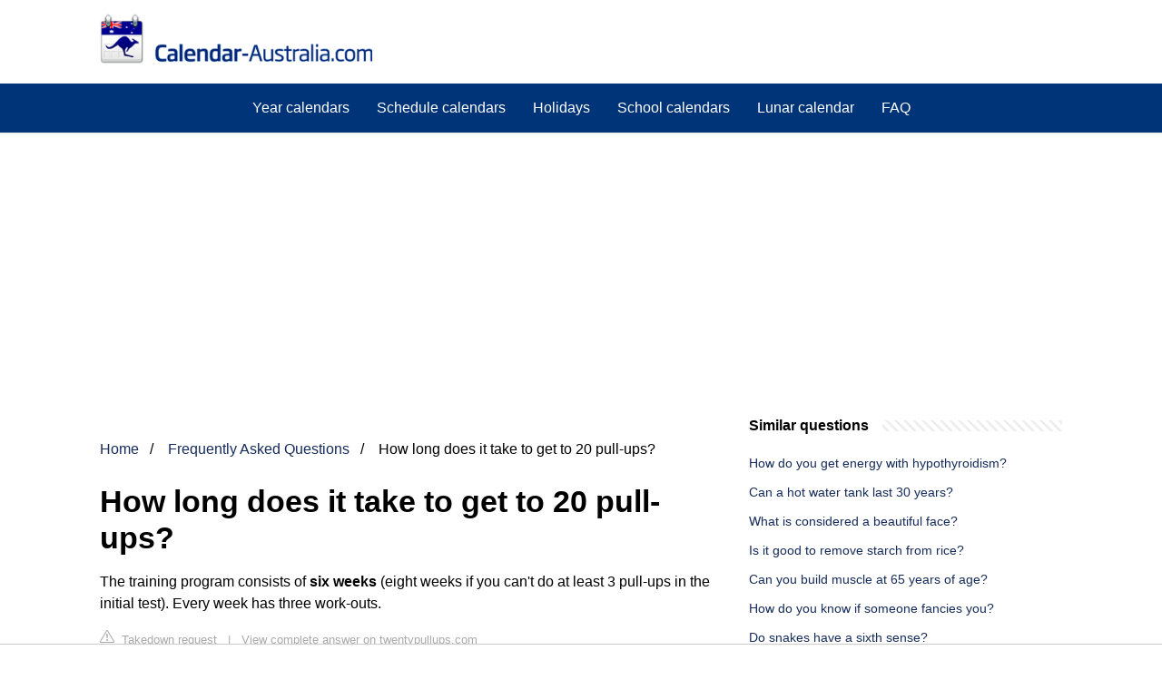

--- FILE ---
content_type: text/html; charset=UTF-8
request_url: https://www.calendar-australia.com/faq/how-long-does-it-take-to-get-to-20-pull-ups
body_size: 9367
content:
<!DOCTYPE html>
<html lang="en-AU">
<head>
    <meta charset="utf-8">
    <meta http-equiv="X-UA-Compatible" content="IE=edge">
    <meta name="viewport" content="width=device-width, initial-scale=1, maximum-scale=1">
    <title>How long does it take to get to 20 pull-ups?</title>
    <meta name="description" content="The training program consists of six weeks (eight weeks if you can&#039;t do at least 3 pull-ups in the initial test). Every week has three work-outs.">

            <style>
            /*** Start global ***/
            *,
            *::before,
            *::after {
                box-sizing: border-box;
            }
            html {
                font-family: sans-serif;
                line-height: 1.15;
                -webkit-text-size-adjust: 100%;
                -webkit-tap-highlight-color: rgba($black, 0);
            }
            body {
                margin: 0;
                font-size: 1rem;
                font-weight: 400;
                line-height: 1.5;
                color: #000;
                font-family: Arial,Helvetica,sans-serif;
                overflow-x: hidden;
            }
            aside, footer, header, main {
                display: block;
            }
            h1, h2, h3, h4, h5, h6 {
                margin-top: 0;
                margin-bottom: 15px;
            }
            h1 {
                font-size: 2.1rem;
                line-height: 1.2;
            }
            a {
                color: #162c5b;
                text-decoration: none;
            }
            a:hover {
                text-decoration: underline;
            }
            h3 {
                margin:30px 0 10px 0;
            }
            h3 a {
                text-decoration: none;
            }
            .container {
                width: 1100px;
                max-width: 100%;
                margin: auto;
                display: flex;
            }
            @media screen and (max-width: 768px) {
                .container {
                    display: block;
                }
            }
            header .container,
            footer .container {
                padding-left: 20px;
                padding-right: 20px;
                align-items: center;
            }
            .btn {
                background: #162c5b;
                color: #fff;
                border-radius: 3px;
                padding: 5px 10px;
                display: inline-flex;
                align-items: center;
            }
            .btn:hover {
                text-decoration: none;
            }
            .btn-red {
                background: #f05555;
            }
            .btn svg {
                margin-right: 10px;
                fill: #000;
                width:18px;
                height: 18px;
            }

            /*** Start header ***/
            header {
                position: relative;
                z-index: 99;
                padding: 15px 0;
                background-color: white;
            }
            .js-search-trigger {
                display: none;
                position: absolute;
                top: 11px;
                right: 60px;
                padding: 5px;
                border: 0;
                background: none;
            }
            .js-search-trigger svg {
                width: 22px;
                height: 22px;
            }
            .search-header {
                display: block;
                position: relative;
                width: 100%;
            }
            @media screen and (max-width: 768px) {
                .js-search-trigger {
                    display: block;
                }
                .search-header {
                    display: none;
                    position: absolute;
                    top: 56px;
                    right: 0;
                    left: 0;
                    width: auto;
                    padding: 10px 15px;
                    background: #f5f5f5;
                }
                .search-header.open {
                    display: block;
                }
                .search-header .input-group {
                    border: 1px solid #ddd !important;
                }
            }

            .search-header .input-group {
                border: 0;
                border-radius: 5px;
                display: flex;
                background: #fff;
                align-items: center;
            }
            .search-header .input-group svg {
                margin: 0 5px 0 15px;
            }
            #search-header-input {
                padding:12px 10px;
                width: calc(100% - 40px);
                border: none;
                border-radius: 5px;
                outline:none;
            }
            #search-header-result {
                position: absolute;
                top: 55px;
                list-style: none;
                touch-action: manipulation;
                background: #fff;
                padding: 15px;
                width: 100%;
                border: 1px solid #ddd;
                border-radius: 5px;
                z-index: 5;
                box-shadow: 0 0 20px rgba(0,0,0, 0.1);
            }
            @media screen and (max-width: 768px) {
                .search-header {
                    display: none;
                }
                #search-header-result {
                    width: calc(100vw - 40px);
                }
            }
            #search-header-result:after {
                transform: rotate(135deg);
                width: 12px;
                height: 12px;
                top: -7px;
                content: '';
                display: block;
                position: absolute;
                background: #fff;
                left: 48%;
                border: 1px solid #ddd;
                border-top: 0 none;
                border-right: 0 none;
            }
            #search-header-result ul {
                padding:0;
                margin:0;
                list-style:none;
            }
            #search-header-result ul li {
                border-bottom: 1px solid #e5e5e5;
                display: block;
                padding: .5rem 0;
            }
            #search-header-result ul li:last-child {
                border:none;
            }
            .main-nav {
                margin-left: 50px;
                order: 2;
                display: flex;
                align-items: center;
            }
            @media screen and (max-width: 768px) {
                .main-nav {
                    display: none;
                }
            }
            .main-nav ul {
                display: flex;
                list-style:none;
                padding:0;
                margin:0;
            }
            .main-nav ul li {
                margin:0 15px;
                white-space: nowrap;
                list-style:none;
            }
            .main-nav ul li:first-child {
                margin-left: 0;
            }
            .main-nav ul li:last-child {
                margin-right: 0;
            }
            .main-nav ul li a {
                color: #fff;
                padding: 10px 0;
                display: inline-block;
            }

            .js-mobile-navigation-trigger {
                position: absolute;
                top: 4px;
                right: 10px;
                display: flex;
                flex-direction: column;
                align-items: center;
                justify-content: center;
                width: 45px;
                height: 45px;
                padding: 10px;
                border: 0;
                background: none;
            }
            @media screen and (min-width: 768px) {
                .js-mobile-navigation-trigger {
                    display: none;
                }
            }
            .js-mobile-navigation-trigger span {
                display: block;
                width: 20px;
                height: 2px;
                margin-bottom: 6px;
                background: #003478;
                border-radius: 5px;
                transition: all .5s ease;
            }
            .js-mobile-navigation-trigger span:last-of-type {
                margin-bottom: 0;
            }
            .js-mobile-navigation-trigger.open span:nth-child(1) {
                margin: 2px 0 0 0;
                transform: rotate(45deg);
            }
            .js-mobile-navigation-trigger.open span:nth-child(2) {
                margin: -2px 0 0 0;
                transform: rotate(-45deg);
            }
            .js-mobile-navigation-trigger.open span:nth-child(3) {
                opacity: 0;
            }

            .main-navigation {
                background: #003478;
            }
            .main-navigation a {
                color: white;
            }

            @media screen and (max-width: 768px) {
                .mobile-navigation-open .main-navigation {
                    display: block;
                }
                .main-navigation {
                    display: none;
                    position: absolute;
                    z-index: 99;
                    right: 0;
                    left: 0;
                    padding: 20px;
                    box-shadow: 0 1px 10px -3px #ccc;
                }
                .main-navigation ul {
                    list-style: none;
                    margin: 0;
                    padding: 0;
                }
                .main-navigation ul li a {
                    display: block;
                    padding: 8px 0;
                    font-weight: bold;
                }
            }
            @media screen and (min-width: 768px) {
                .main-navigation {
                    border-bottom: 1px solid #e7e7e7;
                }

                .main-navigation ul {
                    display: flex;
                    width: 100%;
                    justify-content: center;
                    list-style: none;
                    margin: 0;
                    padding: 0;
                }

                .main-navigation ul li a {
                    display: block;
                    padding: 15px;
                }
            }
            /*** Start footer ***/
            footer {
                background-color: #162c5b;
                padding: 20px 0;
                color: #fff;
            }
            footer .footer-links {
                display: flex;
                width: 100%;
                justify-content: space-between;
                align-items: center;
            }
            footer .footer-links ul {
                display: flex;
                list-style: none;
                margin: 0;
                padding: 0;
            }
            footer .footer-links ul li {
                margin: 0 15px;
            }
            footer .footer-links ul.social li {
                margin: 0 10px;
            }
            footer .footer-links ul li:first-child {
                margin-left: 0;
            }
            footer .footer-links ul li:last-child {
                margin-right: 0;
            }
            footer .footer-links ul li a {
                color: white;
                padding:5px 0;
                display: inline-block;
            }
            footer .footer-links ul li a:hover {
                text-decoration: underline;
            }
            @media screen and (max-width: 768px) {
                footer div {
                    flex-direction: column;
                    text-align: center;
                }
                footer .footer-links ul.social {
                    margin-top: 10px;
                }
            }
            /*** Start content ***/
            main {
                width: 65%;
            }
            .full {
                width: 100%;
            }
            aside {
                width: 35%;
            }
            main, aside {
                padding: 30px 20px;
            }
            @media screen and (max-width: 768px) {
                main, aside {
                    width: 100%;
                }
            }
            aside .inner {
                margin-bottom: 30px;
            }
            aside .inner .title-holder {
                position: relative;
            }
            aside .inner .title-holder:before {
                content: "";
                position: absolute;
                left: 0;
                bottom: 6px;
                width: 100%;
                height: 12px;
                background-image: linear-gradient(45deg, #eeeeee 20%, #ffffff 20%, #ffffff 50%, #eeeeee 50%, #eeeeee 70%, #ffffff 70%, #ffffff 100%);
                background-size: 10px 10px;
            }
            aside .inner .title {
                background: #fff;
                display: inline-block;
                font-weight: bold;
                padding-right: 15px;
                position: relative;
            }
            aside .inner ul {
                margin:0;
                padding: 15px 0;
                list-style:none;
                background: #fff;
                border-bottom: 2px solid #eee;
            }
            aside .inner ul li {
                margin-bottom: 10px;
                display: flex;
                line-height: normal; font-size: 0.9rem;
            }
            aside .inner ul li span {
                background: #FBD200;
                color: #333;
                padding: 0 15px;
                margin: 0 15px 0 0;
                border-radius: 3px;
                font-size: 0.9rem;
                height: 28px;
                display: inline-flex;
                align-items: center;
            }
            aside .inner ul li a {
                display: inline-block;
                margin-top: 6px;
            }
            .rating__stars {
                --star-size: 24px;
                --star-color: #ddd;
                --star-background: #ffbf00;
                --percent: calc(var(--rating) / 5 * 100%);
                display: inline-block;
                font-size: var(--star-size);
                font-family: Times;
                position: relative;
                top: 2px;
            }
            .rating__stars:before {
                content: '★★★★★';
                letter-spacing: 3px;
                background: linear-gradient(90deg, var(--star-background) var(--percent), var(--star-color) var(--percent));
                -webkit-background-clip: text;
                -webkit-text-fill-color: transparent;
            }
            .embed-responsive {
                position: relative;
                display: block;
                width: 100%;
                padding: 0;
                overflow: hidden;
            }

            .embed-responsive:before {
                display: block;
                content: "";
                padding-top: 56.25%;
            }

            .embed-responsive iframe {
                position: absolute;
                top: 0;
                bottom: 0;
                left: 0;
                width: 100%;
                height: 100%;
                border: 0;
            }
            .hide-desktop {
                display: none;
            }
            @media screen and (max-width: 768px) {
                .hide-desktop {
                    display: block;
                }
            }
            /* Style the list */
            ul.breadcrumb {
                padding: 10px 0px;
                list-style: none;
            }

            /* Display list items side by side */
            ul.breadcrumb li {
                display: inline;
                font-size: 16px;
            }

            /* Add a slash symbol (/) before/behind each list item */
            ul.breadcrumb li+li:before {
                padding: 8px;
                color: black;
                content: "/\00a0";
            }

            /* Add a color to all links inside the list */
            ul.breadcrumb li a {
                color: #162c5b;
                text-decoration: none;
            }

            /* Add a color on mouse-over */
            ul.breadcrumb li a:hover {
                text-decoration: underline;
            }

            .d-none {
                display: none;
            }
            .d-block {
                display: block;
            }

            @media (min-width: 992px) {
                .d-md-block {
                    display: block!important;
                }
                .d-md-none {
                    display: none!important;
                }
            }
            .report-it {
                display: inline-flex;
                align-items: center;
                margin: 0 0 10px 0;
            }
            .view-url,
            .report-it a {
                color: #aaa;
                text-decoration: none;
            }
            a:hover {
                text-decoration: underline;
            }
            .report-it svg {
                margin-right: 4px;
            }

        </style>
                                    <script async src="https://tags.refinery89.com/v2/calendaraustraliacom.js"></script>
    
    </head>
<body>

<header>
    <div class="container">
        <span class="logo">
        <a href="/">

<img src="https://www.calendar-australia.com/images/logo.png" style="max-width: 300px">

        </a>
        </span>
        <button type="button" class="js-mobile-navigation-trigger">
            <span></span>
            <span></span>
            <span></span>
        </button>
    </div>
</header>

<div class="main-navigation">
    <div class="container">
        <ul>
            <li><a href="https://www.calendar-australia.com/year-calendars/">Year calendars</a></li>
            <li><a href="https://www.calendar-australia.com/schedule-calendars/">Schedule calendars</a></li>
            <li><a href="https://www.calendar-australia.com/holidays/">Holidays</a></li>
            <li><a href="https://www.calendar-australia.com/school-calendars/">School calendars</a></li>
            <li><a href="https://www.calendar-australia.com/lunar-calendar/">Lunar calendar</a></li>
	    <li><a href="https://www.calendar-australia.com/faq/">FAQ</a></li>
        </ul>
    </div>
</div>
            <div style="margin-top: 30px; display: flex; align-items: center; justify-content: center;" class="d-none d-md-block">
            <div style="min-height:250px;" class="r89-desktop-billboard-atf d-none d-md-block"></div>
            <div style="min-height:280px;" class="r89-mobile-billboard-top d-block d-md-none"></div>
                    </div>
    
<div class="container">
        <script type="application/ld+json">
    {
        "@context": "https://schema.org",
        "@type": "BreadcrumbList",
        "itemListElement": [{
            "@type": "ListItem",
            "position": 1,
            "name": "Home",
            "item": "/"
        },
        {
            "@type": "ListItem",
            "position": 2,
            "name": "Frequently Asked Questions",
            "item": "https://www.calendar-australia.com/faq/"
        },
        {
            "@type": "ListItem",
            "position": 3,
            "name": "How long does it take to get to 20 pull-ups?"
        }]
    }
</script>
    <main>
        <nav aria-label="breadcrumb">
            <ul class="breadcrumb">
                <li>
                    <a href="/">Home</a>
                </li>

                    <li>
                        <a href="/faq/">Frequently Asked Questions</a>
                    </li>

                <li>
                    How long does it take to get to 20 pull-ups?
                </li>
            </ul>
        </nav>
        <div>
            <h1>How long does it take to get to 20 pull-ups?</h1>
                <p><span><span>The training program consists of <b>six weeks</b> (eight weeks if you can't do at least 3 pull-ups in the initial test). Every week has three work-outs.</span></span></p>
            <div style="color: #aaa; font-size: 0.8rem;">
        <span class="report-it">
            <a href="/faq/takedown" target="_blank" rel="noopener nofollow">
                <svg xmlns="http://www.w3.org/2000/svg" width="16" height="16" fill="currentColor"
                     class="bi bi-exclamation-triangle" viewBox="0 0 16 16">
                    <path d="M7.938 2.016A.13.13 0 0 1 8.002 2a.13.13 0 0 1 .063.016.146.146 0 0 1 .054.057l6.857 11.667c.036.06.035.124.002.183a.163.163 0 0 1-.054.06.116.116 0 0 1-.066.017H1.146a.115.115 0 0 1-.066-.017.163.163 0 0 1-.054-.06.176.176 0 0 1 .002-.183L7.884 2.073a.147.147 0 0 1 .054-.057zm1.044-.45a1.13 1.13 0 0 0-1.96 0L.165 13.233c-.457.778.091 1.767.98 1.767h13.713c.889 0 1.438-.99.98-1.767L8.982 1.566z"/>
                    <path d="M7.002 12a1 1 0 1 1 2 0 1 1 0 0 1-2 0zM7.1 5.995a.905.905 0 1 1 1.8 0l-.35 3.507a.552.552 0 0 1-1.1 0L7.1 5.995z"/>
                </svg>
                Takedown request
            </a>
        </span>
    &nbsp;&nbsp;|&nbsp;&nbsp;
    <a class="view-url" href="/faq/view-answer/1288" target="_blank" rel="noopener nofollow">View complete answer on twentypullups.com</a><br>
</div>
                            <div style="text-align: center; margin: 20px auto">
                    <div style="min-height:250px;" class="r89-outstream-video"></div>
                </div>
            
            <h2>How long will it take to be able to do 20 pull-ups?</h2>
                <p>Now, whether you train at home or at the gym (or even at the local park), the principle is the same. Mastering the Pull-Up CAN be done within a few weeks and here's how you can go from ZERO to TWENTY pull-ups in just 8 WEEKS.</p>
            <div style="color: #aaa; font-size: 0.8rem;">
        <span class="report-it">
            <a href="/faq/takedown" target="_blank" rel="noopener nofollow">
                <svg xmlns="http://www.w3.org/2000/svg" width="16" height="16" fill="currentColor"
                     class="bi bi-exclamation-triangle" viewBox="0 0 16 16">
                    <path d="M7.938 2.016A.13.13 0 0 1 8.002 2a.13.13 0 0 1 .063.016.146.146 0 0 1 .054.057l6.857 11.667c.036.06.035.124.002.183a.163.163 0 0 1-.054.06.116.116 0 0 1-.066.017H1.146a.115.115 0 0 1-.066-.017.163.163 0 0 1-.054-.06.176.176 0 0 1 .002-.183L7.884 2.073a.147.147 0 0 1 .054-.057zm1.044-.45a1.13 1.13 0 0 0-1.96 0L.165 13.233c-.457.778.091 1.767.98 1.767h13.713c.889 0 1.438-.99.98-1.767L8.982 1.566z"/>
                    <path d="M7.002 12a1 1 0 1 1 2 0 1 1 0 0 1-2 0zM7.1 5.995a.905.905 0 1 1 1.8 0l-.35 3.507a.552.552 0 0 1-1.1 0L7.1 5.995z"/>
                </svg>
                Takedown request
            </a>
        </span>
    &nbsp;&nbsp;|&nbsp;&nbsp;
    <a class="view-url" href="/faq/go-to-answer/30335" target="_blank" rel="noopener nofollow">View complete answer on gronkfitnessproducts.com</a><br>
</div>
            <h2>Is it hard to do 20 pull-ups?</h2>
                <p>At first sight, there is nothing unusual in doing 20 perfect pull-ups except that only a handful of people can. The amount of work and time to achieve this strength benchmark for pull-ups is enormous, as you will find out. But there is more about this than just doing 20 flawless pull-ups.</p>
            <div style="color: #aaa; font-size: 0.8rem;">
        <span class="report-it">
            <a href="/faq/takedown" target="_blank" rel="noopener nofollow">
                <svg xmlns="http://www.w3.org/2000/svg" width="16" height="16" fill="currentColor"
                     class="bi bi-exclamation-triangle" viewBox="0 0 16 16">
                    <path d="M7.938 2.016A.13.13 0 0 1 8.002 2a.13.13 0 0 1 .063.016.146.146 0 0 1 .054.057l6.857 11.667c.036.06.035.124.002.183a.163.163 0 0 1-.054.06.116.116 0 0 1-.066.017H1.146a.115.115 0 0 1-.066-.017.163.163 0 0 1-.054-.06.176.176 0 0 1 .002-.183L7.884 2.073a.147.147 0 0 1 .054-.057zm1.044-.45a1.13 1.13 0 0 0-1.96 0L.165 13.233c-.457.778.091 1.767.98 1.767h13.713c.889 0 1.438-.99.98-1.767L8.982 1.566z"/>
                    <path d="M7.002 12a1 1 0 1 1 2 0 1 1 0 0 1-2 0zM7.1 5.995a.905.905 0 1 1 1.8 0l-.35 3.507a.552.552 0 0 1-1.1 0L7.1 5.995z"/>
                </svg>
                Takedown request
            </a>
        </span>
    &nbsp;&nbsp;|&nbsp;&nbsp;
    <a class="view-url" href="/faq/go-to-answer/30336" target="_blank" rel="noopener nofollow">View complete answer on oldschoolcalisthenics.com</a><br>
</div>
                            <div style="text-align: center; margin: 20px auto">
                    <div style="min-height:250px;" class="r89-desktop-rectangle-btf d-none d-md-block"></div>
                    <div style="min-height:280px;" class="r89-mobile-rectangle-mid d-md-none"></div>
                </div>
            
            <h2>Can most people do 20 pull-ups?</h2>
                <p>If you do pullups like I just described, 20 in a row is a great standard to aim for. The vast majority of guys can't do that. If you get to 20 reps, it tends to be a game changer for your upper body strength. Whether your palms face in or out during each rep is more or less irrelevant in the grand scheme of 20 pullups.</p>
            <div style="color: #aaa; font-size: 0.8rem;">
        <span class="report-it">
            <a href="/faq/takedown" target="_blank" rel="noopener nofollow">
                <svg xmlns="http://www.w3.org/2000/svg" width="16" height="16" fill="currentColor"
                     class="bi bi-exclamation-triangle" viewBox="0 0 16 16">
                    <path d="M7.938 2.016A.13.13 0 0 1 8.002 2a.13.13 0 0 1 .063.016.146.146 0 0 1 .054.057l6.857 11.667c.036.06.035.124.002.183a.163.163 0 0 1-.054.06.116.116 0 0 1-.066.017H1.146a.115.115 0 0 1-.066-.017.163.163 0 0 1-.054-.06.176.176 0 0 1 .002-.183L7.884 2.073a.147.147 0 0 1 .054-.057zm1.044-.45a1.13 1.13 0 0 0-1.96 0L.165 13.233c-.457.778.091 1.767.98 1.767h13.713c.889 0 1.438-.99.98-1.767L8.982 1.566z"/>
                    <path d="M7.002 12a1 1 0 1 1 2 0 1 1 0 0 1-2 0zM7.1 5.995a.905.905 0 1 1 1.8 0l-.35 3.507a.552.552 0 0 1-1.1 0L7.1 5.995z"/>
                </svg>
                Takedown request
            </a>
        </span>
    &nbsp;&nbsp;|&nbsp;&nbsp;
    <a class="view-url" href="/faq/go-to-answer/30337" target="_blank" rel="noopener nofollow">View complete answer on menshealth.com</a><br>
</div>
            <h2>How many pull-ups do Navy Seals do?</h2>
                <p>Navy SEAL pre-training requirements include: Push-ups in 2 minutes: 42 minimum, 100 optimum. Sit-ups in 2 minutes: 52 minimum, 100 optimum. Pull-ups (no time limit): 8 minimum, 20 optimum.</p>
            <div style="color: #aaa; font-size: 0.8rem;">
        <span class="report-it">
            <a href="/faq/takedown" target="_blank" rel="noopener nofollow">
                <svg xmlns="http://www.w3.org/2000/svg" width="16" height="16" fill="currentColor"
                     class="bi bi-exclamation-triangle" viewBox="0 0 16 16">
                    <path d="M7.938 2.016A.13.13 0 0 1 8.002 2a.13.13 0 0 1 .063.016.146.146 0 0 1 .054.057l6.857 11.667c.036.06.035.124.002.183a.163.163 0 0 1-.054.06.116.116 0 0 1-.066.017H1.146a.115.115 0 0 1-.066-.017.163.163 0 0 1-.054-.06.176.176 0 0 1 .002-.183L7.884 2.073a.147.147 0 0 1 .054-.057zm1.044-.45a1.13 1.13 0 0 0-1.96 0L.165 13.233c-.457.778.091 1.767.98 1.767h13.713c.889 0 1.438-.99.98-1.767L8.982 1.566z"/>
                    <path d="M7.002 12a1 1 0 1 1 2 0 1 1 0 0 1-2 0zM7.1 5.995a.905.905 0 1 1 1.8 0l-.35 3.507a.552.552 0 0 1-1.1 0L7.1 5.995z"/>
                </svg>
                Takedown request
            </a>
        </span>
    &nbsp;&nbsp;|&nbsp;&nbsp;
    <a class="view-url" href="/faq/go-to-answer/30338" target="_blank" rel="noopener nofollow">View complete answer on os1st.com</a><br>
</div>
                            <div style="text-align: center; margin: 20px auto">
                    <div style="min-height:250px;" class="r89-desktop-rectangle-btf-1 d-none d-md-block"></div>
                    <div style="min-height:280px;" class="r89-mobile-rectangle-infinite-1 d-md-none"></div>
                </div>
                    </div>

                    <h2>How to Do 20 PULLUPS in One Set (WORKS FAST!)</h2>
            <div class="embed-responsive embed-responsive-16by9">
                <iframe loading="lazy" title="How to Do 20 PULLUPS in One Set (WORKS FAST!)" src="https://www.youtube.com/embed/fNf-pJxiF5E?feature=oembed" frameborder="0" allow="accelerometer; autoplay; clipboard-write; encrypted-media; gyroscope; picture-in-picture" allowfullscreen></iframe>
            </div>
        
        <div style="margin-top: 30px;">
            <b><svg style="float:left;margin-right: 10px;" width="21" height="21" viewBox="0 0 16 16" fill="#1fae5b" xmlns="http://www.w3.org/2000/svg">
                    <path fill-rule="evenodd" d="M8 16A8 8 0 1 0 8 0a8 8 0 0 0 0 16zm.93-9.412l-2.29.287-.082.38.45.083c.294.07.352.176.288.469l-.738 3.468c-.194.897.105 1.319.808 1.319.545 0 1.178-.252 1.465-.598l.088-.416c-.2.176-.492.246-.686.246-.275 0-.375-.193-.304-.533L8.93 6.588zM8 5.5a1 1 0 1 0 0-2 1 1 0 0 0 0 2z"/>

                </svg>18 related questions found</b>
                            <div>
                    <h3>How many pullups is impressive?</h3>
                                            <p>Any number above 8 for men and 3 for women is very good.<br><br> You are in the highest percentile if you can do 12 to 15 pull-ups or more with good form.</p>
                    <div style="color: #aaa; font-size: 0.8rem;">
        <span class="report-it">
            <a href="/faq/takedown" target="_blank" rel="noopener nofollow">
                <svg xmlns="http://www.w3.org/2000/svg" width="16" height="16" fill="currentColor"
                     class="bi bi-exclamation-triangle" viewBox="0 0 16 16">
                    <path d="M7.938 2.016A.13.13 0 0 1 8.002 2a.13.13 0 0 1 .063.016.146.146 0 0 1 .054.057l6.857 11.667c.036.06.035.124.002.183a.163.163 0 0 1-.054.06.116.116 0 0 1-.066.017H1.146a.115.115 0 0 1-.066-.017.163.163 0 0 1-.054-.06.176.176 0 0 1 .002-.183L7.884 2.073a.147.147 0 0 1 .054-.057zm1.044-.45a1.13 1.13 0 0 0-1.96 0L.165 13.233c-.457.778.091 1.767.98 1.767h13.713c.889 0 1.438-.99.98-1.767L8.982 1.566z"/>
                    <path d="M7.002 12a1 1 0 1 1 2 0 1 1 0 0 1-2 0zM7.1 5.995a.905.905 0 1 1 1.8 0l-.35 3.507a.552.552 0 0 1-1.1 0L7.1 5.995z"/>
                </svg>
                Takedown request
            </a>
        </span>
    &nbsp;&nbsp;|&nbsp;&nbsp;
    <a class="view-url" href="/faq/go-to-answer/30339" target="_blank" rel="noopener nofollow">View complete answer on whitecoattrainer.com</a><br>
</div>                </div>

                                                                                <div>
                    <h3>Is 14 pull-ups in a row good?</h3>
                                            <p>The average male lifter can do 14 reps of Pull Ups. This makes you Intermediate on Strength Level and is a very impressive achievement.</p>
                    <div style="color: #aaa; font-size: 0.8rem;">
        <span class="report-it">
            <a href="/faq/takedown" target="_blank" rel="noopener nofollow">
                <svg xmlns="http://www.w3.org/2000/svg" width="16" height="16" fill="currentColor"
                     class="bi bi-exclamation-triangle" viewBox="0 0 16 16">
                    <path d="M7.938 2.016A.13.13 0 0 1 8.002 2a.13.13 0 0 1 .063.016.146.146 0 0 1 .054.057l6.857 11.667c.036.06.035.124.002.183a.163.163 0 0 1-.054.06.116.116 0 0 1-.066.017H1.146a.115.115 0 0 1-.066-.017.163.163 0 0 1-.054-.06.176.176 0 0 1 .002-.183L7.884 2.073a.147.147 0 0 1 .054-.057zm1.044-.45a1.13 1.13 0 0 0-1.96 0L.165 13.233c-.457.778.091 1.767.98 1.767h13.713c.889 0 1.438-.99.98-1.767L8.982 1.566z"/>
                    <path d="M7.002 12a1 1 0 1 1 2 0 1 1 0 0 1-2 0zM7.1 5.995a.905.905 0 1 1 1.8 0l-.35 3.507a.552.552 0 0 1-1.1 0L7.1 5.995z"/>
                </svg>
                Takedown request
            </a>
        </span>
    &nbsp;&nbsp;|&nbsp;&nbsp;
    <a class="view-url" href="/faq/go-to-answer/30340" target="_blank" rel="noopener nofollow">View complete answer on strengthlevel.com</a><br>
</div>                </div>

                                                                                <div>
                    <h3>How many pull-ups can average man do?</h3>
                                            <p>According to ExRx.net, the 50th percentile for pull-ups for males at age 10 is just one repetition. This number increases to three repetitions at age 13 and seven repetitions at age 17 and older. In order to hit the 95th percentile at age 17, a young man would need to perform 15 pull-ups.</p>
                    <div style="color: #aaa; font-size: 0.8rem;">
        <span class="report-it">
            <a href="/faq/takedown" target="_blank" rel="noopener nofollow">
                <svg xmlns="http://www.w3.org/2000/svg" width="16" height="16" fill="currentColor"
                     class="bi bi-exclamation-triangle" viewBox="0 0 16 16">
                    <path d="M7.938 2.016A.13.13 0 0 1 8.002 2a.13.13 0 0 1 .063.016.146.146 0 0 1 .054.057l6.857 11.667c.036.06.035.124.002.183a.163.163 0 0 1-.054.06.116.116 0 0 1-.066.017H1.146a.115.115 0 0 1-.066-.017.163.163 0 0 1-.054-.06.176.176 0 0 1 .002-.183L7.884 2.073a.147.147 0 0 1 .054-.057zm1.044-.45a1.13 1.13 0 0 0-1.96 0L.165 13.233c-.457.778.091 1.767.98 1.767h13.713c.889 0 1.438-.99.98-1.767L8.982 1.566z"/>
                    <path d="M7.002 12a1 1 0 1 1 2 0 1 1 0 0 1-2 0zM7.1 5.995a.905.905 0 1 1 1.8 0l-.35 3.507a.552.552 0 0 1-1.1 0L7.1 5.995z"/>
                </svg>
                Takedown request
            </a>
        </span>
    &nbsp;&nbsp;|&nbsp;&nbsp;
    <a class="view-url" href="/faq/go-to-answer/30341" target="_blank" rel="noopener nofollow">View complete answer on livestrong.com</a><br>
</div>                </div>

                                                            <div style="text-align: center;">
                            <div style="min-height:250px;" class="r89-desktop-rectangle-btf-2 d-none d-md-block"></div>
                            <div style="min-height:280px;" class="r89-mobile-rectangle-infinite-2 d-md-none"></div>
                        </div>
                                                                <div>
                    <h3>How fast can you increase pullups?</h3>
                                            <p>Many increased their pull-ups to 10-20 in two weeks. Here is what you need to try for a two-week period: -- Do your regular workout program, but for 10 straight days, do an additional 25-50 pull-ups. -- If you are only able to do fewer than five pull-ups: do 25 pull-ups for your daily plan below.</p>
                    <div style="color: #aaa; font-size: 0.8rem;">
        <span class="report-it">
            <a href="/faq/takedown" target="_blank" rel="noopener nofollow">
                <svg xmlns="http://www.w3.org/2000/svg" width="16" height="16" fill="currentColor"
                     class="bi bi-exclamation-triangle" viewBox="0 0 16 16">
                    <path d="M7.938 2.016A.13.13 0 0 1 8.002 2a.13.13 0 0 1 .063.016.146.146 0 0 1 .054.057l6.857 11.667c.036.06.035.124.002.183a.163.163 0 0 1-.054.06.116.116 0 0 1-.066.017H1.146a.115.115 0 0 1-.066-.017.163.163 0 0 1-.054-.06.176.176 0 0 1 .002-.183L7.884 2.073a.147.147 0 0 1 .054-.057zm1.044-.45a1.13 1.13 0 0 0-1.96 0L.165 13.233c-.457.778.091 1.767.98 1.767h13.713c.889 0 1.438-.99.98-1.767L8.982 1.566z"/>
                    <path d="M7.002 12a1 1 0 1 1 2 0 1 1 0 0 1-2 0zM7.1 5.995a.905.905 0 1 1 1.8 0l-.35 3.507a.552.552 0 0 1-1.1 0L7.1 5.995z"/>
                </svg>
                Takedown request
            </a>
        </span>
    &nbsp;&nbsp;|&nbsp;&nbsp;
    <a class="view-url" href="/faq/go-to-answer/30342" target="_blank" rel="noopener nofollow">View complete answer on military.com</a><br>
</div>                </div>

                                                                                <div>
                    <h3>How many pullups can a 14 year old do?</h3>
                                            <p>Boys nine to 12 should be able to do one pull-up; 13- to 14-year-olds, two pull-ups; 15 to 17, four pull-ups. GIRLS' FLEXED-ARM HANG -- Using an overhand grip, the girl must hang with elbows flexed and chin above the bar. Legs must be straight and feet clear of the floor.</p>
                    <div style="color: #aaa; font-size: 0.8rem;">
        <span class="report-it">
            <a href="/faq/takedown" target="_blank" rel="noopener nofollow">
                <svg xmlns="http://www.w3.org/2000/svg" width="16" height="16" fill="currentColor"
                     class="bi bi-exclamation-triangle" viewBox="0 0 16 16">
                    <path d="M7.938 2.016A.13.13 0 0 1 8.002 2a.13.13 0 0 1 .063.016.146.146 0 0 1 .054.057l6.857 11.667c.036.06.035.124.002.183a.163.163 0 0 1-.054.06.116.116 0 0 1-.066.017H1.146a.115.115 0 0 1-.066-.017.163.163 0 0 1-.054-.06.176.176 0 0 1 .002-.183L7.884 2.073a.147.147 0 0 1 .054-.057zm1.044-.45a1.13 1.13 0 0 0-1.96 0L.165 13.233c-.457.778.091 1.767.98 1.767h13.713c.889 0 1.438-.99.98-1.767L8.982 1.566z"/>
                    <path d="M7.002 12a1 1 0 1 1 2 0 1 1 0 0 1-2 0zM7.1 5.995a.905.905 0 1 1 1.8 0l-.35 3.507a.552.552 0 0 1-1.1 0L7.1 5.995z"/>
                </svg>
                Takedown request
            </a>
        </span>
    &nbsp;&nbsp;|&nbsp;&nbsp;
    <a class="view-url" href="/faq/go-to-answer/30343" target="_blank" rel="noopener nofollow">View complete answer on washingtonpost.com</a><br>
</div>                </div>

                                                                                <div>
                    <h3>Are pull-ups the hardest?</h3>
                                            <p>Pullups are one of the most challenging workout moves that require serious strength. Think you've seen and done it all when it comes to fitness? No matter how long you've been working out, there's always room to improve and challenge yourself.</p>
                    <div style="color: #aaa; font-size: 0.8rem;">
        <span class="report-it">
            <a href="/faq/takedown" target="_blank" rel="noopener nofollow">
                <svg xmlns="http://www.w3.org/2000/svg" width="16" height="16" fill="currentColor"
                     class="bi bi-exclamation-triangle" viewBox="0 0 16 16">
                    <path d="M7.938 2.016A.13.13 0 0 1 8.002 2a.13.13 0 0 1 .063.016.146.146 0 0 1 .054.057l6.857 11.667c.036.06.035.124.002.183a.163.163 0 0 1-.054.06.116.116 0 0 1-.066.017H1.146a.115.115 0 0 1-.066-.017.163.163 0 0 1-.054-.06.176.176 0 0 1 .002-.183L7.884 2.073a.147.147 0 0 1 .054-.057zm1.044-.45a1.13 1.13 0 0 0-1.96 0L.165 13.233c-.457.778.091 1.767.98 1.767h13.713c.889 0 1.438-.99.98-1.767L8.982 1.566z"/>
                    <path d="M7.002 12a1 1 0 1 1 2 0 1 1 0 0 1-2 0zM7.1 5.995a.905.905 0 1 1 1.8 0l-.35 3.507a.552.552 0 0 1-1.1 0L7.1 5.995z"/>
                </svg>
                Takedown request
            </a>
        </span>
    &nbsp;&nbsp;|&nbsp;&nbsp;
    <a class="view-url" href="/faq/go-to-answer/30344" target="_blank" rel="noopener nofollow">View complete answer on cnet.com</a><br>
</div>                </div>

                                                            <div style="text-align: center;">
                            <div style="min-height:250px;" class="r89-desktop-rectangle-btf-lazy d-none d-md-block"></div>
                            <div style="min-height:280px;" class="r89-mobile-rectangle-infinite-lazy d-md-none"></div>
                        </div>
                                                                <div>
                    <h3>How many pull-ups is good by age?</h3>
                                            <p>Thirteen-year-old males are expected to perform three pullups. Fourteen-year-olds are expected to perform 2 more reps for a total of 5 reps for meeting the 50th percentile. Fifteen-year-olds are expected to complete 6 reps; while 16-year-olds typically do 7 reps, and 18-year-olds do 8 reps.</p>
                    <div style="color: #aaa; font-size: 0.8rem;">
        <span class="report-it">
            <a href="/faq/takedown" target="_blank" rel="noopener nofollow">
                <svg xmlns="http://www.w3.org/2000/svg" width="16" height="16" fill="currentColor"
                     class="bi bi-exclamation-triangle" viewBox="0 0 16 16">
                    <path d="M7.938 2.016A.13.13 0 0 1 8.002 2a.13.13 0 0 1 .063.016.146.146 0 0 1 .054.057l6.857 11.667c.036.06.035.124.002.183a.163.163 0 0 1-.054.06.116.116 0 0 1-.066.017H1.146a.115.115 0 0 1-.066-.017.163.163 0 0 1-.054-.06.176.176 0 0 1 .002-.183L7.884 2.073a.147.147 0 0 1 .054-.057zm1.044-.45a1.13 1.13 0 0 0-1.96 0L.165 13.233c-.457.778.091 1.767.98 1.767h13.713c.889 0 1.438-.99.98-1.767L8.982 1.566z"/>
                    <path d="M7.002 12a1 1 0 1 1 2 0 1 1 0 0 1-2 0zM7.1 5.995a.905.905 0 1 1 1.8 0l-.35 3.507a.552.552 0 0 1-1.1 0L7.1 5.995z"/>
                </svg>
                Takedown request
            </a>
        </span>
    &nbsp;&nbsp;|&nbsp;&nbsp;
    <a class="view-url" href="/faq/go-to-answer/30345" target="_blank" rel="noopener nofollow">View complete answer on wodfitters.com</a><br>
</div>                </div>

                                                                                <div>
                    <h3>What is the most pull-ups in 30 seconds?</h3>
                                            <p>The World Record of "MAXIMUM PULL UPS IN 30 SECONDS" is achieved by UDAY SHANKAR DAS on 26th April 2022 from Port Blair (Andaman &amp; Nicobar Islands) India. He achieved 38 pull ups in 30 seconds and broke the previous record of 28 pull ups and has set a new world record for International Book of Records.</p>
                    <div style="color: #aaa; font-size: 0.8rem;">
        <span class="report-it">
            <a href="/faq/takedown" target="_blank" rel="noopener nofollow">
                <svg xmlns="http://www.w3.org/2000/svg" width="16" height="16" fill="currentColor"
                     class="bi bi-exclamation-triangle" viewBox="0 0 16 16">
                    <path d="M7.938 2.016A.13.13 0 0 1 8.002 2a.13.13 0 0 1 .063.016.146.146 0 0 1 .054.057l6.857 11.667c.036.06.035.124.002.183a.163.163 0 0 1-.054.06.116.116 0 0 1-.066.017H1.146a.115.115 0 0 1-.066-.017.163.163 0 0 1-.054-.06.176.176 0 0 1 .002-.183L7.884 2.073a.147.147 0 0 1 .054-.057zm1.044-.45a1.13 1.13 0 0 0-1.96 0L.165 13.233c-.457.778.091 1.767.98 1.767h13.713c.889 0 1.438-.99.98-1.767L8.982 1.566z"/>
                    <path d="M7.002 12a1 1 0 1 1 2 0 1 1 0 0 1-2 0zM7.1 5.995a.905.905 0 1 1 1.8 0l-.35 3.507a.552.552 0 0 1-1.1 0L7.1 5.995z"/>
                </svg>
                Takedown request
            </a>
        </span>
    &nbsp;&nbsp;|&nbsp;&nbsp;
    <a class="view-url" href="/faq/go-to-answer/30346" target="_blank" rel="noopener nofollow">View complete answer on internationalbookofrecords.com</a><br>
</div>                </div>

                                                                                <div>
                    <h3>Can you do pull ups 3 times a week?</h3>
                                            <p>No matter where you are in your pull-up journey, consistent practice is the only way to move forward. How often you should train depends on your goals; she recommends at least three to four sessions per week and varying your exercises.</p>
                    <div style="color: #aaa; font-size: 0.8rem;">
        <span class="report-it">
            <a href="/faq/takedown" target="_blank" rel="noopener nofollow">
                <svg xmlns="http://www.w3.org/2000/svg" width="16" height="16" fill="currentColor"
                     class="bi bi-exclamation-triangle" viewBox="0 0 16 16">
                    <path d="M7.938 2.016A.13.13 0 0 1 8.002 2a.13.13 0 0 1 .063.016.146.146 0 0 1 .054.057l6.857 11.667c.036.06.035.124.002.183a.163.163 0 0 1-.054.06.116.116 0 0 1-.066.017H1.146a.115.115 0 0 1-.066-.017.163.163 0 0 1-.054-.06.176.176 0 0 1 .002-.183L7.884 2.073a.147.147 0 0 1 .054-.057zm1.044-.45a1.13 1.13 0 0 0-1.96 0L.165 13.233c-.457.778.091 1.767.98 1.767h13.713c.889 0 1.438-.99.98-1.767L8.982 1.566z"/>
                    <path d="M7.002 12a1 1 0 1 1 2 0 1 1 0 0 1-2 0zM7.1 5.995a.905.905 0 1 1 1.8 0l-.35 3.507a.552.552 0 0 1-1.1 0L7.1 5.995z"/>
                </svg>
                Takedown request
            </a>
        </span>
    &nbsp;&nbsp;|&nbsp;&nbsp;
    <a class="view-url" href="/faq/go-to-answer/30347" target="_blank" rel="noopener nofollow">View complete answer on washingtonpost.com</a><br>
</div>                </div>

                                                            <div style="text-align: center;">
                            <div style="min-height:250px;" class="r89-desktop-rectangle-btf-lazy d-none d-md-block"></div>
                            <div style="min-height:280px;" class="r89-mobile-rectangle-infinite-lazy d-md-none"></div>
                        </div>
                                                                <div>
                    <h3>Is 20 pull-ups a day good?</h3>
                                            <p>Is 20 pull ups a day enough? In general, you should never train the same exercise every day. You should only train the pull-up no more than two to three times per week. Anywhere from 15 to 24 pull-ups per workout is a good number to shoot for.</p>
                    <div style="color: #aaa; font-size: 0.8rem;">
        <span class="report-it">
            <a href="/faq/takedown" target="_blank" rel="noopener nofollow">
                <svg xmlns="http://www.w3.org/2000/svg" width="16" height="16" fill="currentColor"
                     class="bi bi-exclamation-triangle" viewBox="0 0 16 16">
                    <path d="M7.938 2.016A.13.13 0 0 1 8.002 2a.13.13 0 0 1 .063.016.146.146 0 0 1 .054.057l6.857 11.667c.036.06.035.124.002.183a.163.163 0 0 1-.054.06.116.116 0 0 1-.066.017H1.146a.115.115 0 0 1-.066-.017.163.163 0 0 1-.054-.06.176.176 0 0 1 .002-.183L7.884 2.073a.147.147 0 0 1 .054-.057zm1.044-.45a1.13 1.13 0 0 0-1.96 0L.165 13.233c-.457.778.091 1.767.98 1.767h13.713c.889 0 1.438-.99.98-1.767L8.982 1.566z"/>
                    <path d="M7.002 12a1 1 0 1 1 2 0 1 1 0 0 1-2 0zM7.1 5.995a.905.905 0 1 1 1.8 0l-.35 3.507a.552.552 0 0 1-1.1 0L7.1 5.995z"/>
                </svg>
                Takedown request
            </a>
        </span>
    &nbsp;&nbsp;|&nbsp;&nbsp;
    <a class="view-url" href="/faq/go-to-answer/30348" target="_blank" rel="noopener nofollow">View complete answer on thehealthyjournal.com</a><br>
</div>                </div>

                                                                                <div>
                    <h3>Why are pull-ups so hard?</h3>
                                            <p>Pull-ups are so hard because they require you to lift your entire body up with just your arms and shoulder muscles. If you don't already have significant strength here, this can be quite a challenge. Because a pull-up uses so many muscles, you need to have the holistic upper-body strength to perform them.</p>
                    <div style="color: #aaa; font-size: 0.8rem;">
        <span class="report-it">
            <a href="/faq/takedown" target="_blank" rel="noopener nofollow">
                <svg xmlns="http://www.w3.org/2000/svg" width="16" height="16" fill="currentColor"
                     class="bi bi-exclamation-triangle" viewBox="0 0 16 16">
                    <path d="M7.938 2.016A.13.13 0 0 1 8.002 2a.13.13 0 0 1 .063.016.146.146 0 0 1 .054.057l6.857 11.667c.036.06.035.124.002.183a.163.163 0 0 1-.054.06.116.116 0 0 1-.066.017H1.146a.115.115 0 0 1-.066-.017.163.163 0 0 1-.054-.06.176.176 0 0 1 .002-.183L7.884 2.073a.147.147 0 0 1 .054-.057zm1.044-.45a1.13 1.13 0 0 0-1.96 0L.165 13.233c-.457.778.091 1.767.98 1.767h13.713c.889 0 1.438-.99.98-1.767L8.982 1.566z"/>
                    <path d="M7.002 12a1 1 0 1 1 2 0 1 1 0 0 1-2 0zM7.1 5.995a.905.905 0 1 1 1.8 0l-.35 3.507a.552.552 0 0 1-1.1 0L7.1 5.995z"/>
                </svg>
                Takedown request
            </a>
        </span>
    &nbsp;&nbsp;|&nbsp;&nbsp;
    <a class="view-url" href="/faq/go-to-answer/30349" target="_blank" rel="noopener nofollow">View complete answer on sweat.com</a><br>
</div>                </div>

                                                                                <div>
                    <h3>Do pull-ups take a lot of strength?</h3>
                                            <p>Pullups are an advanced upper body exercise that offers a wealth of benefits. They're included in many bodyweight training routines. However, they're challenging and require great upper body and core strength. This means they're not attainable for everyone.</p>
                    <div style="color: #aaa; font-size: 0.8rem;">
        <span class="report-it">
            <a href="/faq/takedown" target="_blank" rel="noopener nofollow">
                <svg xmlns="http://www.w3.org/2000/svg" width="16" height="16" fill="currentColor"
                     class="bi bi-exclamation-triangle" viewBox="0 0 16 16">
                    <path d="M7.938 2.016A.13.13 0 0 1 8.002 2a.13.13 0 0 1 .063.016.146.146 0 0 1 .054.057l6.857 11.667c.036.06.035.124.002.183a.163.163 0 0 1-.054.06.116.116 0 0 1-.066.017H1.146a.115.115 0 0 1-.066-.017.163.163 0 0 1-.054-.06.176.176 0 0 1 .002-.183L7.884 2.073a.147.147 0 0 1 .054-.057zm1.044-.45a1.13 1.13 0 0 0-1.96 0L.165 13.233c-.457.778.091 1.767.98 1.767h13.713c.889 0 1.438-.99.98-1.767L8.982 1.566z"/>
                    <path d="M7.002 12a1 1 0 1 1 2 0 1 1 0 0 1-2 0zM7.1 5.995a.905.905 0 1 1 1.8 0l-.35 3.507a.552.552 0 0 1-1.1 0L7.1 5.995z"/>
                </svg>
                Takedown request
            </a>
        </span>
    &nbsp;&nbsp;|&nbsp;&nbsp;
    <a class="view-url" href="/faq/go-to-answer/30350" target="_blank" rel="noopener nofollow">View complete answer on healthline.com</a><br>
</div>                </div>

                                                            <div style="text-align: center;">
                            <div style="min-height:250px;" class="r89-desktop-rectangle-btf-lazy d-none d-md-block"></div>
                            <div style="min-height:280px;" class="r89-mobile-rectangle-infinite-lazy d-md-none"></div>
                        </div>
                                                                <div>
                    <h3>How many pull-ups is Max?</h3>
                                            <p>Getting the USMC maximum on the pull-up test (20 reps).</p>
                    <div style="color: #aaa; font-size: 0.8rem;">
        <span class="report-it">
            <a href="/faq/takedown" target="_blank" rel="noopener nofollow">
                <svg xmlns="http://www.w3.org/2000/svg" width="16" height="16" fill="currentColor"
                     class="bi bi-exclamation-triangle" viewBox="0 0 16 16">
                    <path d="M7.938 2.016A.13.13 0 0 1 8.002 2a.13.13 0 0 1 .063.016.146.146 0 0 1 .054.057l6.857 11.667c.036.06.035.124.002.183a.163.163 0 0 1-.054.06.116.116 0 0 1-.066.017H1.146a.115.115 0 0 1-.066-.017.163.163 0 0 1-.054-.06.176.176 0 0 1 .002-.183L7.884 2.073a.147.147 0 0 1 .054-.057zm1.044-.45a1.13 1.13 0 0 0-1.96 0L.165 13.233c-.457.778.091 1.767.98 1.767h13.713c.889 0 1.438-.99.98-1.767L8.982 1.566z"/>
                    <path d="M7.002 12a1 1 0 1 1 2 0 1 1 0 0 1-2 0zM7.1 5.995a.905.905 0 1 1 1.8 0l-.35 3.507a.552.552 0 0 1-1.1 0L7.1 5.995z"/>
                </svg>
                Takedown request
            </a>
        </span>
    &nbsp;&nbsp;|&nbsp;&nbsp;
    <a class="view-url" href="/faq/go-to-answer/30351" target="_blank" rel="noopener nofollow">View complete answer on military.com</a><br>
</div>                </div>

                                                                                <div>
                    <h3>How many pull-ups for army?</h3>
                                            <p>They must be able to perform six untimed pull-ups. A 16-mile hike with a 65-pound pack in 5 hours and 20 minutes or less and an untimed 15-meter swim in full Ranger gear are also mandatory.</p>
                    <div style="color: #aaa; font-size: 0.8rem;">
        <span class="report-it">
            <a href="/faq/takedown" target="_blank" rel="noopener nofollow">
                <svg xmlns="http://www.w3.org/2000/svg" width="16" height="16" fill="currentColor"
                     class="bi bi-exclamation-triangle" viewBox="0 0 16 16">
                    <path d="M7.938 2.016A.13.13 0 0 1 8.002 2a.13.13 0 0 1 .063.016.146.146 0 0 1 .054.057l6.857 11.667c.036.06.035.124.002.183a.163.163 0 0 1-.054.06.116.116 0 0 1-.066.017H1.146a.115.115 0 0 1-.066-.017.163.163 0 0 1-.054-.06.176.176 0 0 1 .002-.183L7.884 2.073a.147.147 0 0 1 .054-.057zm1.044-.45a1.13 1.13 0 0 0-1.96 0L.165 13.233c-.457.778.091 1.767.98 1.767h13.713c.889 0 1.438-.99.98-1.767L8.982 1.566z"/>
                    <path d="M7.002 12a1 1 0 1 1 2 0 1 1 0 0 1-2 0zM7.1 5.995a.905.905 0 1 1 1.8 0l-.35 3.507a.552.552 0 0 1-1.1 0L7.1 5.995z"/>
                </svg>
                Takedown request
            </a>
        </span>
    &nbsp;&nbsp;|&nbsp;&nbsp;
    <a class="view-url" href="/faq/go-to-answer/30352" target="_blank" rel="noopener nofollow">View complete answer on work.chron.com</a><br>
</div>                </div>

                                                                                <div>
                    <h3>Are pull-ups easier if you weigh less?</h3>
                                            <p>It is no secret that being a few pounds lighter will make it easier to do pull-ups and will help you not to hurt as much while running.</p>
                    <div style="color: #aaa; font-size: 0.8rem;">
        <span class="report-it">
            <a href="/faq/takedown" target="_blank" rel="noopener nofollow">
                <svg xmlns="http://www.w3.org/2000/svg" width="16" height="16" fill="currentColor"
                     class="bi bi-exclamation-triangle" viewBox="0 0 16 16">
                    <path d="M7.938 2.016A.13.13 0 0 1 8.002 2a.13.13 0 0 1 .063.016.146.146 0 0 1 .054.057l6.857 11.667c.036.06.035.124.002.183a.163.163 0 0 1-.054.06.116.116 0 0 1-.066.017H1.146a.115.115 0 0 1-.066-.017.163.163 0 0 1-.054-.06.176.176 0 0 1 .002-.183L7.884 2.073a.147.147 0 0 1 .054-.057zm1.044-.45a1.13 1.13 0 0 0-1.96 0L.165 13.233c-.457.778.091 1.767.98 1.767h13.713c.889 0 1.438-.99.98-1.767L8.982 1.566z"/>
                    <path d="M7.002 12a1 1 0 1 1 2 0 1 1 0 0 1-2 0zM7.1 5.995a.905.905 0 1 1 1.8 0l-.35 3.507a.552.552 0 0 1-1.1 0L7.1 5.995z"/>
                </svg>
                Takedown request
            </a>
        </span>
    &nbsp;&nbsp;|&nbsp;&nbsp;
    <a class="view-url" href="/faq/go-to-answer/30353" target="_blank" rel="noopener nofollow">View complete answer on military.com</a><br>
</div>                </div>

                                                            <div style="text-align: center;">
                            <div style="min-height:250px;" class="r89-desktop-rectangle-btf-lazy d-none d-md-block"></div>
                            <div style="min-height:280px;" class="r89-mobile-rectangle-infinite-lazy d-md-none"></div>
                        </div>
                                                                <div>
                    <h3>Will pull-ups get you ripped?</h3>
                                            <p>If you're just looking to build muscles in your arms, back and shoulders, then you can use a pull-up bar to get all kinds of ripped. Although the best way to maximize the effects of pull-ups is to incorporate them into a more comprehensive upper body routine.</p>
                    <div style="color: #aaa; font-size: 0.8rem;">
        <span class="report-it">
            <a href="/faq/takedown" target="_blank" rel="noopener nofollow">
                <svg xmlns="http://www.w3.org/2000/svg" width="16" height="16" fill="currentColor"
                     class="bi bi-exclamation-triangle" viewBox="0 0 16 16">
                    <path d="M7.938 2.016A.13.13 0 0 1 8.002 2a.13.13 0 0 1 .063.016.146.146 0 0 1 .054.057l6.857 11.667c.036.06.035.124.002.183a.163.163 0 0 1-.054.06.116.116 0 0 1-.066.017H1.146a.115.115 0 0 1-.066-.017.163.163 0 0 1-.054-.06.176.176 0 0 1 .002-.183L7.884 2.073a.147.147 0 0 1 .054-.057zm1.044-.45a1.13 1.13 0 0 0-1.96 0L.165 13.233c-.457.778.091 1.767.98 1.767h13.713c.889 0 1.438-.99.98-1.767L8.982 1.566z"/>
                    <path d="M7.002 12a1 1 0 1 1 2 0 1 1 0 0 1-2 0zM7.1 5.995a.905.905 0 1 1 1.8 0l-.35 3.507a.552.552 0 0 1-1.1 0L7.1 5.995z"/>
                </svg>
                Takedown request
            </a>
        </span>
    &nbsp;&nbsp;|&nbsp;&nbsp;
    <a class="view-url" href="/faq/go-to-answer/30354" target="_blank" rel="noopener nofollow">View complete answer on livehealthy.chron.com</a><br>
</div>                </div>

                                                                                <div>
                    <h3>Do pull ups build muscle?</h3>
                                            <p>In addition to working your back, pull-ups strengthen and sculpt your shoulders, forearms, and chest (pecs). When properly performed, they also engage your abs, including your deep transverse abdominis, making them a great exercise for targeting many of the major muscles in the body.</p>
                    <div style="color: #aaa; font-size: 0.8rem;">
        <span class="report-it">
            <a href="/faq/takedown" target="_blank" rel="noopener nofollow">
                <svg xmlns="http://www.w3.org/2000/svg" width="16" height="16" fill="currentColor"
                     class="bi bi-exclamation-triangle" viewBox="0 0 16 16">
                    <path d="M7.938 2.016A.13.13 0 0 1 8.002 2a.13.13 0 0 1 .063.016.146.146 0 0 1 .054.057l6.857 11.667c.036.06.035.124.002.183a.163.163 0 0 1-.054.06.116.116 0 0 1-.066.017H1.146a.115.115 0 0 1-.066-.017.163.163 0 0 1-.054-.06.176.176 0 0 1 .002-.183L7.884 2.073a.147.147 0 0 1 .054-.057zm1.044-.45a1.13 1.13 0 0 0-1.96 0L.165 13.233c-.457.778.091 1.767.98 1.767h13.713c.889 0 1.438-.99.98-1.767L8.982 1.566z"/>
                    <path d="M7.002 12a1 1 0 1 1 2 0 1 1 0 0 1-2 0zM7.1 5.995a.905.905 0 1 1 1.8 0l-.35 3.507a.552.552 0 0 1-1.1 0L7.1 5.995z"/>
                </svg>
                Takedown request
            </a>
        </span>
    &nbsp;&nbsp;|&nbsp;&nbsp;
    <a class="view-url" href="/faq/go-to-answer/30355" target="_blank" rel="noopener nofollow">View complete answer on themanual.com</a><br>
</div>                </div>

                                                                                <div>
                    <h3>How many pull-ups do Marines have?</h3>
                                            <p>Men need to complete between 18 and 23 pull-ups on their PFT, depending on their age, to get full marks. Women need between four and 12 pull-ups on their PFT, also depending on age, to get the full 100 points on that event.</p>
                    <div style="color: #aaa; font-size: 0.8rem;">
        <span class="report-it">
            <a href="/faq/takedown" target="_blank" rel="noopener nofollow">
                <svg xmlns="http://www.w3.org/2000/svg" width="16" height="16" fill="currentColor"
                     class="bi bi-exclamation-triangle" viewBox="0 0 16 16">
                    <path d="M7.938 2.016A.13.13 0 0 1 8.002 2a.13.13 0 0 1 .063.016.146.146 0 0 1 .054.057l6.857 11.667c.036.06.035.124.002.183a.163.163 0 0 1-.054.06.116.116 0 0 1-.066.017H1.146a.115.115 0 0 1-.066-.017.163.163 0 0 1-.054-.06.176.176 0 0 1 .002-.183L7.884 2.073a.147.147 0 0 1 .054-.057zm1.044-.45a1.13 1.13 0 0 0-1.96 0L.165 13.233c-.457.778.091 1.767.98 1.767h13.713c.889 0 1.438-.99.98-1.767L8.982 1.566z"/>
                    <path d="M7.002 12a1 1 0 1 1 2 0 1 1 0 0 1-2 0zM7.1 5.995a.905.905 0 1 1 1.8 0l-.35 3.507a.552.552 0 0 1-1.1 0L7.1 5.995z"/>
                </svg>
                Takedown request
            </a>
        </span>
    &nbsp;&nbsp;|&nbsp;&nbsp;
    <a class="view-url" href="/faq/go-to-answer/30356" target="_blank" rel="noopener nofollow">View complete answer on military.com</a><br>
</div>                </div>

                                                            <div style="text-align: center;">
                            <div style="min-height:250px;" class="r89-desktop-rectangle-btf-lazy d-none d-md-block"></div>
                            <div style="min-height:280px;" class="r89-mobile-rectangle-infinite-lazy d-md-none"></div>
                        </div>
                                                        </div>
    </main>

    <aside>
        <div class="inner">
    <div class="title-holder">
    <span class="title">Similar questions</span>
    </div>
    <ul>
                    <li><a href="/faq/how-do-you-get-energy-with-hypothyroidism">How do you get energy with hypothyroidism?</a></li>
                    <li><a href="/faq/can-a-hot-water-tank-last-30-years">Can a hot water tank last 30 years?</a></li>
                    <li><a href="/faq/what-is-considered-a-beautiful-face">What is considered a beautiful face?</a></li>
                    <li><a href="/faq/is-it-good-to-remove-starch-from-rice">Is it good to remove starch from rice?</a></li>
                    <li><a href="/faq/can-you-build-muscle-at-65-years-of-age">Can you build muscle at 65 years of age?</a></li>
                    <li><a href="/faq/how-do-you-know-if-someone-fancies-you">How do you know if someone fancies you?</a></li>
                    <li><a href="/faq/do-snakes-have-a-sixth-sense">Do snakes have a sixth sense?</a></li>
                    <li><a href="/faq/can-you-have-clothes-in-your-backpack-and-a-carry-on">Can you have clothes in your backpack and a carry-on?</a></li>
                    <li><a href="/faq/why-do-guys-like-to-touch-girls-hips">Why do guys like to touch girls hips?</a></li>
                    <li><a href="/faq/what-its-like-dating-an-aries">What it&#039;s like dating an Aries?</a></li>
            </ul>
</div>

	                    <div class="inner">
                        <div class="title-holder" style="margin-bottom: 20px;">
                            <span class="title">Advertisement</span>
                        </div>
                        <div class="text-align: center;">
                            <div style="min-height:600px;" class="r89-desktop-hpa-atf d-none d-md-block"></div>
                            <div style="min-height:280px;" class="r89-mobile-rectangle-low d-md-none"></div>
                        </div>
                    </div>
                
        <div class="inner">
    <div class="title-holder">
    <span class="title">Popular questions</span>
    </div>
    <ul>
                    <li><a href="/faq/can-ibs-make-you-retain-weight">Can IBS make you retain weight?</a></li>
                    <li><a href="/faq/why-are-kids-scared-of-monsters">Why are kids scared of monsters?</a></li>
                    <li><a href="/faq/what-happens-if-you-only-brush-once-a-day-with-braces">What happens if you only brush once a day with braces?</a></li>
                    <li><a href="/faq/what-is-the-jelly-like-period-blood">What is the jelly-like period blood?</a></li>
                    <li><a href="/faq/why-do-dementia-patients-love-sweets">Why do dementia patients love sweets?</a></li>
                    <li><a href="/faq/will-aluminum-foil-keep-birds-away">Will aluminum foil keep birds away?</a></li>
                    <li><a href="/faq/can-nezuko-beat-mikasa">Can Nezuko beat Mikasa?</a></li>
                    <li><a href="/faq/does-hughie-get-powers-permanently">Does Hughie get powers permanently?</a></li>
                    <li><a href="/faq/why-does-hotel-laundry-smell-so-good">Why does hotel laundry smell so good?</a></li>
                    <li><a href="/faq/does-slashing-tires-set-off-car-alarm">Does slashing tires set off car alarm?</a></li>
            </ul>
</div>
    </aside>
</div>

<footer>
    <div class="container">
        <div class="footer-links">
            <div>
                Copyright 2026 Calendar-Australia.com
            </div>
            <div>
                <ul class="social">
                </ul>
            </div>
            <div>
                <ul>
                    <li><a href="/faq/">FAQ</a></li>
                    <li><a href="https://www.calendar-australia.com/calendar-canada/">Calendar Canada</a></li>
                    <li><a href="https://www.calendar-australia.com/calendar-uk/">Calendar UK</a></li>
                </ul>
            </div>
        </div>
    </div>
</footer>

<script>
    const body = document.getElementsByTagName('body')[0];
    const triggerMobileNavigation = document.getElementsByClassName('js-mobile-navigation-trigger')[0];
    // Open and close mobile navigation
    triggerMobileNavigation.addEventListener('click', () => {
        if (body.classList.contains('mobile-navigation-open')) {
            body.classList.remove('mobile-navigation-open');
            triggerMobileNavigation.classList.remove('open');
        } else {
            setTimeout(() => {
                body.classList.add('mobile-navigation-open');
            }, 150);
            triggerMobileNavigation.classList.add('open');
        }
    });
</script>


<script defer src="https://static.cloudflareinsights.com/beacon.min.js/vcd15cbe7772f49c399c6a5babf22c1241717689176015" integrity="sha512-ZpsOmlRQV6y907TI0dKBHq9Md29nnaEIPlkf84rnaERnq6zvWvPUqr2ft8M1aS28oN72PdrCzSjY4U6VaAw1EQ==" data-cf-beacon='{"version":"2024.11.0","token":"ef3a393eb43342d7aa8bb1bb0ebf41b2","r":1,"server_timing":{"name":{"cfCacheStatus":true,"cfEdge":true,"cfExtPri":true,"cfL4":true,"cfOrigin":true,"cfSpeedBrain":true},"location_startswith":null}}' crossorigin="anonymous"></script>
</body>
</html>
